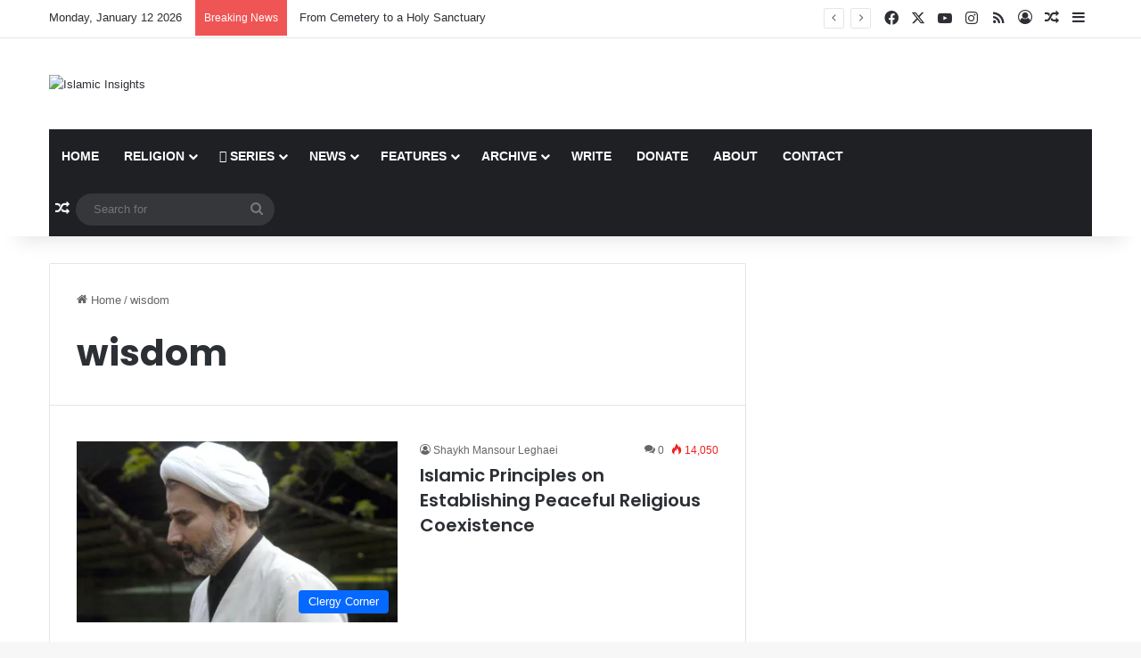

--- FILE ---
content_type: text/html; charset=UTF-8
request_url: https://www.islamicinsights.com/tag/wisdom
body_size: 82674
content:
<!DOCTYPE html>
<html lang="en-US" class="" data-skin="light">
<head>
	<meta charset="UTF-8" />
	<link rel="profile" href="https://gmpg.org/xfn/11" />
	<title>wisdom &#8211; Islamic Insights</title>

<meta http-equiv='x-dns-prefetch-control' content='on'>
<link rel='dns-prefetch' href='//cdnjs.cloudflare.com' />
<link rel='dns-prefetch' href='//ajax.googleapis.com' />
<link rel='dns-prefetch' href='//fonts.googleapis.com' />
<link rel='dns-prefetch' href='//fonts.gstatic.com' />
<link rel='dns-prefetch' href='//s.gravatar.com' />
<link rel='dns-prefetch' href='//www.google-analytics.com' />
<link rel='preload' as='script' href='https://ajax.googleapis.com/ajax/libs/webfont/1/webfont.js'>
<meta name='robots' content='max-image-preview:large' />
	<style>img:is([sizes="auto" i], [sizes^="auto," i]) { contain-intrinsic-size: 3000px 1500px }</style>
	<link rel='dns-prefetch' href='//www.googletagmanager.com' />
<link rel='dns-prefetch' href='//v0.wordpress.com' />
<link rel='preconnect' href='//i0.wp.com' />
<link rel="alternate" type="application/rss+xml" title="Islamic Insights &raquo; Feed" href="https://www.islamicinsights.com/feed" />
<link rel="alternate" type="application/rss+xml" title="Islamic Insights &raquo; Comments Feed" href="https://www.islamicinsights.com/comments/feed" />
<link rel="alternate" type="application/rss+xml" title="Islamic Insights &raquo; wisdom Tag Feed" href="https://www.islamicinsights.com/tag/wisdom/feed" />

		<style type="text/css">
			:root{				
			--tie-preset-gradient-1: linear-gradient(135deg, rgba(6, 147, 227, 1) 0%, rgb(155, 81, 224) 100%);
			--tie-preset-gradient-2: linear-gradient(135deg, rgb(122, 220, 180) 0%, rgb(0, 208, 130) 100%);
			--tie-preset-gradient-3: linear-gradient(135deg, rgba(252, 185, 0, 1) 0%, rgba(255, 105, 0, 1) 100%);
			--tie-preset-gradient-4: linear-gradient(135deg, rgba(255, 105, 0, 1) 0%, rgb(207, 46, 46) 100%);
			--tie-preset-gradient-5: linear-gradient(135deg, rgb(238, 238, 238) 0%, rgb(169, 184, 195) 100%);
			--tie-preset-gradient-6: linear-gradient(135deg, rgb(74, 234, 220) 0%, rgb(151, 120, 209) 20%, rgb(207, 42, 186) 40%, rgb(238, 44, 130) 60%, rgb(251, 105, 98) 80%, rgb(254, 248, 76) 100%);
			--tie-preset-gradient-7: linear-gradient(135deg, rgb(255, 206, 236) 0%, rgb(152, 150, 240) 100%);
			--tie-preset-gradient-8: linear-gradient(135deg, rgb(254, 205, 165) 0%, rgb(254, 45, 45) 50%, rgb(107, 0, 62) 100%);
			--tie-preset-gradient-9: linear-gradient(135deg, rgb(255, 203, 112) 0%, rgb(199, 81, 192) 50%, rgb(65, 88, 208) 100%);
			--tie-preset-gradient-10: linear-gradient(135deg, rgb(255, 245, 203) 0%, rgb(182, 227, 212) 50%, rgb(51, 167, 181) 100%);
			--tie-preset-gradient-11: linear-gradient(135deg, rgb(202, 248, 128) 0%, rgb(113, 206, 126) 100%);
			--tie-preset-gradient-12: linear-gradient(135deg, rgb(2, 3, 129) 0%, rgb(40, 116, 252) 100%);
			--tie-preset-gradient-13: linear-gradient(135deg, #4D34FA, #ad34fa);
			--tie-preset-gradient-14: linear-gradient(135deg, #0057FF, #31B5FF);
			--tie-preset-gradient-15: linear-gradient(135deg, #FF007A, #FF81BD);
			--tie-preset-gradient-16: linear-gradient(135deg, #14111E, #4B4462);
			--tie-preset-gradient-17: linear-gradient(135deg, #F32758, #FFC581);

			
					--main-nav-background: #1f2024;
					--main-nav-secondry-background: rgba(0,0,0,0.2);
					--main-nav-primary-color: #0088ff;
					--main-nav-contrast-primary-color: #FFFFFF;
					--main-nav-text-color: #FFFFFF;
					--main-nav-secondry-text-color: rgba(225,255,255,0.5);
					--main-nav-main-border-color: rgba(255,255,255,0.07);
					--main-nav-secondry-border-color: rgba(255,255,255,0.04);
				
			}
		</style>
	<meta name="viewport" content="width=device-width, initial-scale=1.0" /><script type="text/javascript">
/* <![CDATA[ */
window._wpemojiSettings = {"baseUrl":"https:\/\/s.w.org\/images\/core\/emoji\/15.0.3\/72x72\/","ext":".png","svgUrl":"https:\/\/s.w.org\/images\/core\/emoji\/15.0.3\/svg\/","svgExt":".svg","source":{"concatemoji":"https:\/\/www.islamicinsights.com\/wp-includes\/js\/wp-emoji-release.min.js?ver=6.7.4"}};
/*! This file is auto-generated */
!function(i,n){var o,s,e;function c(e){try{var t={supportTests:e,timestamp:(new Date).valueOf()};sessionStorage.setItem(o,JSON.stringify(t))}catch(e){}}function p(e,t,n){e.clearRect(0,0,e.canvas.width,e.canvas.height),e.fillText(t,0,0);var t=new Uint32Array(e.getImageData(0,0,e.canvas.width,e.canvas.height).data),r=(e.clearRect(0,0,e.canvas.width,e.canvas.height),e.fillText(n,0,0),new Uint32Array(e.getImageData(0,0,e.canvas.width,e.canvas.height).data));return t.every(function(e,t){return e===r[t]})}function u(e,t,n){switch(t){case"flag":return n(e,"\ud83c\udff3\ufe0f\u200d\u26a7\ufe0f","\ud83c\udff3\ufe0f\u200b\u26a7\ufe0f")?!1:!n(e,"\ud83c\uddfa\ud83c\uddf3","\ud83c\uddfa\u200b\ud83c\uddf3")&&!n(e,"\ud83c\udff4\udb40\udc67\udb40\udc62\udb40\udc65\udb40\udc6e\udb40\udc67\udb40\udc7f","\ud83c\udff4\u200b\udb40\udc67\u200b\udb40\udc62\u200b\udb40\udc65\u200b\udb40\udc6e\u200b\udb40\udc67\u200b\udb40\udc7f");case"emoji":return!n(e,"\ud83d\udc26\u200d\u2b1b","\ud83d\udc26\u200b\u2b1b")}return!1}function f(e,t,n){var r="undefined"!=typeof WorkerGlobalScope&&self instanceof WorkerGlobalScope?new OffscreenCanvas(300,150):i.createElement("canvas"),a=r.getContext("2d",{willReadFrequently:!0}),o=(a.textBaseline="top",a.font="600 32px Arial",{});return e.forEach(function(e){o[e]=t(a,e,n)}),o}function t(e){var t=i.createElement("script");t.src=e,t.defer=!0,i.head.appendChild(t)}"undefined"!=typeof Promise&&(o="wpEmojiSettingsSupports",s=["flag","emoji"],n.supports={everything:!0,everythingExceptFlag:!0},e=new Promise(function(e){i.addEventListener("DOMContentLoaded",e,{once:!0})}),new Promise(function(t){var n=function(){try{var e=JSON.parse(sessionStorage.getItem(o));if("object"==typeof e&&"number"==typeof e.timestamp&&(new Date).valueOf()<e.timestamp+604800&&"object"==typeof e.supportTests)return e.supportTests}catch(e){}return null}();if(!n){if("undefined"!=typeof Worker&&"undefined"!=typeof OffscreenCanvas&&"undefined"!=typeof URL&&URL.createObjectURL&&"undefined"!=typeof Blob)try{var e="postMessage("+f.toString()+"("+[JSON.stringify(s),u.toString(),p.toString()].join(",")+"));",r=new Blob([e],{type:"text/javascript"}),a=new Worker(URL.createObjectURL(r),{name:"wpTestEmojiSupports"});return void(a.onmessage=function(e){c(n=e.data),a.terminate(),t(n)})}catch(e){}c(n=f(s,u,p))}t(n)}).then(function(e){for(var t in e)n.supports[t]=e[t],n.supports.everything=n.supports.everything&&n.supports[t],"flag"!==t&&(n.supports.everythingExceptFlag=n.supports.everythingExceptFlag&&n.supports[t]);n.supports.everythingExceptFlag=n.supports.everythingExceptFlag&&!n.supports.flag,n.DOMReady=!1,n.readyCallback=function(){n.DOMReady=!0}}).then(function(){return e}).then(function(){var e;n.supports.everything||(n.readyCallback(),(e=n.source||{}).concatemoji?t(e.concatemoji):e.wpemoji&&e.twemoji&&(t(e.twemoji),t(e.wpemoji)))}))}((window,document),window._wpemojiSettings);
/* ]]> */
</script>
<link rel='stylesheet' id='tie-insta-style-css' href='https://www.islamicinsights.com/wp-content/plugins/instanow/assets/style.css?ver=6.7.4' type='text/css' media='all' />
<link rel='stylesheet' id='tie-insta-ilightbox-skin-css' href='https://www.islamicinsights.com/wp-content/plugins/instanow/assets/ilightbox/dark-skin/skin.css?ver=6.7.4' type='text/css' media='all' />
<style id='wp-emoji-styles-inline-css' type='text/css'>

	img.wp-smiley, img.emoji {
		display: inline !important;
		border: none !important;
		box-shadow: none !important;
		height: 1em !important;
		width: 1em !important;
		margin: 0 0.07em !important;
		vertical-align: -0.1em !important;
		background: none !important;
		padding: 0 !important;
	}
</style>
<style id='co-authors-plus-coauthors-style-inline-css' type='text/css'>
.wp-block-co-authors-plus-coauthors.is-layout-flow [class*=wp-block-co-authors-plus]{display:inline}

</style>
<style id='co-authors-plus-avatar-style-inline-css' type='text/css'>
.wp-block-co-authors-plus-avatar :where(img){height:auto;max-width:100%;vertical-align:bottom}.wp-block-co-authors-plus-coauthors.is-layout-flow .wp-block-co-authors-plus-avatar :where(img){vertical-align:middle}.wp-block-co-authors-plus-avatar:is(.alignleft,.alignright){display:table}.wp-block-co-authors-plus-avatar.aligncenter{display:table;margin-inline:auto}

</style>
<style id='co-authors-plus-image-style-inline-css' type='text/css'>
.wp-block-co-authors-plus-image{margin-bottom:0}.wp-block-co-authors-plus-image :where(img){height:auto;max-width:100%;vertical-align:bottom}.wp-block-co-authors-plus-coauthors.is-layout-flow .wp-block-co-authors-plus-image :where(img){vertical-align:middle}.wp-block-co-authors-plus-image:is(.alignfull,.alignwide) :where(img){width:100%}.wp-block-co-authors-plus-image:is(.alignleft,.alignright){display:table}.wp-block-co-authors-plus-image.aligncenter{display:table;margin-inline:auto}

</style>
<link rel='stylesheet' id='mediaelement-css' href='https://www.islamicinsights.com/wp-includes/js/mediaelement/mediaelementplayer-legacy.min.css?ver=4.2.17' type='text/css' media='all' />
<link rel='stylesheet' id='wp-mediaelement-css' href='https://www.islamicinsights.com/wp-includes/js/mediaelement/wp-mediaelement.min.css?ver=6.7.4' type='text/css' media='all' />
<style id='jetpack-sharing-buttons-style-inline-css' type='text/css'>
.jetpack-sharing-buttons__services-list{display:flex;flex-direction:row;flex-wrap:wrap;gap:0;list-style-type:none;margin:5px;padding:0}.jetpack-sharing-buttons__services-list.has-small-icon-size{font-size:12px}.jetpack-sharing-buttons__services-list.has-normal-icon-size{font-size:16px}.jetpack-sharing-buttons__services-list.has-large-icon-size{font-size:24px}.jetpack-sharing-buttons__services-list.has-huge-icon-size{font-size:36px}@media print{.jetpack-sharing-buttons__services-list{display:none!important}}.editor-styles-wrapper .wp-block-jetpack-sharing-buttons{gap:0;padding-inline-start:0}ul.jetpack-sharing-buttons__services-list.has-background{padding:1.25em 2.375em}
</style>
<style id='global-styles-inline-css' type='text/css'>
:root{--wp--preset--aspect-ratio--square: 1;--wp--preset--aspect-ratio--4-3: 4/3;--wp--preset--aspect-ratio--3-4: 3/4;--wp--preset--aspect-ratio--3-2: 3/2;--wp--preset--aspect-ratio--2-3: 2/3;--wp--preset--aspect-ratio--16-9: 16/9;--wp--preset--aspect-ratio--9-16: 9/16;--wp--preset--color--black: #000000;--wp--preset--color--cyan-bluish-gray: #abb8c3;--wp--preset--color--white: #ffffff;--wp--preset--color--pale-pink: #f78da7;--wp--preset--color--vivid-red: #cf2e2e;--wp--preset--color--luminous-vivid-orange: #ff6900;--wp--preset--color--luminous-vivid-amber: #fcb900;--wp--preset--color--light-green-cyan: #7bdcb5;--wp--preset--color--vivid-green-cyan: #00d084;--wp--preset--color--pale-cyan-blue: #8ed1fc;--wp--preset--color--vivid-cyan-blue: #0693e3;--wp--preset--color--vivid-purple: #9b51e0;--wp--preset--color--global-color: #0088ff;--wp--preset--gradient--vivid-cyan-blue-to-vivid-purple: linear-gradient(135deg,rgba(6,147,227,1) 0%,rgb(155,81,224) 100%);--wp--preset--gradient--light-green-cyan-to-vivid-green-cyan: linear-gradient(135deg,rgb(122,220,180) 0%,rgb(0,208,130) 100%);--wp--preset--gradient--luminous-vivid-amber-to-luminous-vivid-orange: linear-gradient(135deg,rgba(252,185,0,1) 0%,rgba(255,105,0,1) 100%);--wp--preset--gradient--luminous-vivid-orange-to-vivid-red: linear-gradient(135deg,rgba(255,105,0,1) 0%,rgb(207,46,46) 100%);--wp--preset--gradient--very-light-gray-to-cyan-bluish-gray: linear-gradient(135deg,rgb(238,238,238) 0%,rgb(169,184,195) 100%);--wp--preset--gradient--cool-to-warm-spectrum: linear-gradient(135deg,rgb(74,234,220) 0%,rgb(151,120,209) 20%,rgb(207,42,186) 40%,rgb(238,44,130) 60%,rgb(251,105,98) 80%,rgb(254,248,76) 100%);--wp--preset--gradient--blush-light-purple: linear-gradient(135deg,rgb(255,206,236) 0%,rgb(152,150,240) 100%);--wp--preset--gradient--blush-bordeaux: linear-gradient(135deg,rgb(254,205,165) 0%,rgb(254,45,45) 50%,rgb(107,0,62) 100%);--wp--preset--gradient--luminous-dusk: linear-gradient(135deg,rgb(255,203,112) 0%,rgb(199,81,192) 50%,rgb(65,88,208) 100%);--wp--preset--gradient--pale-ocean: linear-gradient(135deg,rgb(255,245,203) 0%,rgb(182,227,212) 50%,rgb(51,167,181) 100%);--wp--preset--gradient--electric-grass: linear-gradient(135deg,rgb(202,248,128) 0%,rgb(113,206,126) 100%);--wp--preset--gradient--midnight: linear-gradient(135deg,rgb(2,3,129) 0%,rgb(40,116,252) 100%);--wp--preset--font-size--small: 13px;--wp--preset--font-size--medium: 20px;--wp--preset--font-size--large: 36px;--wp--preset--font-size--x-large: 42px;--wp--preset--spacing--20: 0.44rem;--wp--preset--spacing--30: 0.67rem;--wp--preset--spacing--40: 1rem;--wp--preset--spacing--50: 1.5rem;--wp--preset--spacing--60: 2.25rem;--wp--preset--spacing--70: 3.38rem;--wp--preset--spacing--80: 5.06rem;--wp--preset--shadow--natural: 6px 6px 9px rgba(0, 0, 0, 0.2);--wp--preset--shadow--deep: 12px 12px 50px rgba(0, 0, 0, 0.4);--wp--preset--shadow--sharp: 6px 6px 0px rgba(0, 0, 0, 0.2);--wp--preset--shadow--outlined: 6px 6px 0px -3px rgba(255, 255, 255, 1), 6px 6px rgba(0, 0, 0, 1);--wp--preset--shadow--crisp: 6px 6px 0px rgba(0, 0, 0, 1);}:where(.is-layout-flex){gap: 0.5em;}:where(.is-layout-grid){gap: 0.5em;}body .is-layout-flex{display: flex;}.is-layout-flex{flex-wrap: wrap;align-items: center;}.is-layout-flex > :is(*, div){margin: 0;}body .is-layout-grid{display: grid;}.is-layout-grid > :is(*, div){margin: 0;}:where(.wp-block-columns.is-layout-flex){gap: 2em;}:where(.wp-block-columns.is-layout-grid){gap: 2em;}:where(.wp-block-post-template.is-layout-flex){gap: 1.25em;}:where(.wp-block-post-template.is-layout-grid){gap: 1.25em;}.has-black-color{color: var(--wp--preset--color--black) !important;}.has-cyan-bluish-gray-color{color: var(--wp--preset--color--cyan-bluish-gray) !important;}.has-white-color{color: var(--wp--preset--color--white) !important;}.has-pale-pink-color{color: var(--wp--preset--color--pale-pink) !important;}.has-vivid-red-color{color: var(--wp--preset--color--vivid-red) !important;}.has-luminous-vivid-orange-color{color: var(--wp--preset--color--luminous-vivid-orange) !important;}.has-luminous-vivid-amber-color{color: var(--wp--preset--color--luminous-vivid-amber) !important;}.has-light-green-cyan-color{color: var(--wp--preset--color--light-green-cyan) !important;}.has-vivid-green-cyan-color{color: var(--wp--preset--color--vivid-green-cyan) !important;}.has-pale-cyan-blue-color{color: var(--wp--preset--color--pale-cyan-blue) !important;}.has-vivid-cyan-blue-color{color: var(--wp--preset--color--vivid-cyan-blue) !important;}.has-vivid-purple-color{color: var(--wp--preset--color--vivid-purple) !important;}.has-black-background-color{background-color: var(--wp--preset--color--black) !important;}.has-cyan-bluish-gray-background-color{background-color: var(--wp--preset--color--cyan-bluish-gray) !important;}.has-white-background-color{background-color: var(--wp--preset--color--white) !important;}.has-pale-pink-background-color{background-color: var(--wp--preset--color--pale-pink) !important;}.has-vivid-red-background-color{background-color: var(--wp--preset--color--vivid-red) !important;}.has-luminous-vivid-orange-background-color{background-color: var(--wp--preset--color--luminous-vivid-orange) !important;}.has-luminous-vivid-amber-background-color{background-color: var(--wp--preset--color--luminous-vivid-amber) !important;}.has-light-green-cyan-background-color{background-color: var(--wp--preset--color--light-green-cyan) !important;}.has-vivid-green-cyan-background-color{background-color: var(--wp--preset--color--vivid-green-cyan) !important;}.has-pale-cyan-blue-background-color{background-color: var(--wp--preset--color--pale-cyan-blue) !important;}.has-vivid-cyan-blue-background-color{background-color: var(--wp--preset--color--vivid-cyan-blue) !important;}.has-vivid-purple-background-color{background-color: var(--wp--preset--color--vivid-purple) !important;}.has-black-border-color{border-color: var(--wp--preset--color--black) !important;}.has-cyan-bluish-gray-border-color{border-color: var(--wp--preset--color--cyan-bluish-gray) !important;}.has-white-border-color{border-color: var(--wp--preset--color--white) !important;}.has-pale-pink-border-color{border-color: var(--wp--preset--color--pale-pink) !important;}.has-vivid-red-border-color{border-color: var(--wp--preset--color--vivid-red) !important;}.has-luminous-vivid-orange-border-color{border-color: var(--wp--preset--color--luminous-vivid-orange) !important;}.has-luminous-vivid-amber-border-color{border-color: var(--wp--preset--color--luminous-vivid-amber) !important;}.has-light-green-cyan-border-color{border-color: var(--wp--preset--color--light-green-cyan) !important;}.has-vivid-green-cyan-border-color{border-color: var(--wp--preset--color--vivid-green-cyan) !important;}.has-pale-cyan-blue-border-color{border-color: var(--wp--preset--color--pale-cyan-blue) !important;}.has-vivid-cyan-blue-border-color{border-color: var(--wp--preset--color--vivid-cyan-blue) !important;}.has-vivid-purple-border-color{border-color: var(--wp--preset--color--vivid-purple) !important;}.has-vivid-cyan-blue-to-vivid-purple-gradient-background{background: var(--wp--preset--gradient--vivid-cyan-blue-to-vivid-purple) !important;}.has-light-green-cyan-to-vivid-green-cyan-gradient-background{background: var(--wp--preset--gradient--light-green-cyan-to-vivid-green-cyan) !important;}.has-luminous-vivid-amber-to-luminous-vivid-orange-gradient-background{background: var(--wp--preset--gradient--luminous-vivid-amber-to-luminous-vivid-orange) !important;}.has-luminous-vivid-orange-to-vivid-red-gradient-background{background: var(--wp--preset--gradient--luminous-vivid-orange-to-vivid-red) !important;}.has-very-light-gray-to-cyan-bluish-gray-gradient-background{background: var(--wp--preset--gradient--very-light-gray-to-cyan-bluish-gray) !important;}.has-cool-to-warm-spectrum-gradient-background{background: var(--wp--preset--gradient--cool-to-warm-spectrum) !important;}.has-blush-light-purple-gradient-background{background: var(--wp--preset--gradient--blush-light-purple) !important;}.has-blush-bordeaux-gradient-background{background: var(--wp--preset--gradient--blush-bordeaux) !important;}.has-luminous-dusk-gradient-background{background: var(--wp--preset--gradient--luminous-dusk) !important;}.has-pale-ocean-gradient-background{background: var(--wp--preset--gradient--pale-ocean) !important;}.has-electric-grass-gradient-background{background: var(--wp--preset--gradient--electric-grass) !important;}.has-midnight-gradient-background{background: var(--wp--preset--gradient--midnight) !important;}.has-small-font-size{font-size: var(--wp--preset--font-size--small) !important;}.has-medium-font-size{font-size: var(--wp--preset--font-size--medium) !important;}.has-large-font-size{font-size: var(--wp--preset--font-size--large) !important;}.has-x-large-font-size{font-size: var(--wp--preset--font-size--x-large) !important;}
:where(.wp-block-post-template.is-layout-flex){gap: 1.25em;}:where(.wp-block-post-template.is-layout-grid){gap: 1.25em;}
:where(.wp-block-columns.is-layout-flex){gap: 2em;}:where(.wp-block-columns.is-layout-grid){gap: 2em;}
:root :where(.wp-block-pullquote){font-size: 1.5em;line-height: 1.6;}
</style>
<link rel='stylesheet' id='contact-form-7-css' href='https://www.islamicinsights.com/wp-content/plugins/contact-form-7/includes/css/styles.css?ver=6.1.4' type='text/css' media='all' />
<link rel='stylesheet' id='taqyeem-buttons-style-css' href='https://www.islamicinsights.com/wp-content/plugins/taqyeem-buttons/assets/style.css?ver=6.7.4' type='text/css' media='all' />
<link rel='stylesheet' id='wpg-main-style-css' href='https://www.islamicinsights.com/wp-content/plugins/wp_glossary/assets/css/style.css?ver=2.9' type='text/css' media='all' />
<link rel='stylesheet' id='wpg-tooltipster-style-css' href='https://www.islamicinsights.com/wp-content/plugins/wp_glossary/assets/css/tooltipster/tooltipster.css?ver=2.9' type='text/css' media='all' />
<link rel='stylesheet' id='wpg-tooltipster-light-style-css' href='https://www.islamicinsights.com/wp-content/plugins/wp_glossary/assets/css/tooltipster/themes/tooltipster-light.css?ver=2.9' type='text/css' media='all' />
<link rel='stylesheet' id='tie-css-base-css' href='https://www.islamicinsights.com/wp-content/themes/jannah/assets/css/base.min.css?ver=7.3.8' type='text/css' media='all' />
<link rel='stylesheet' id='tie-css-styles-css' href='https://www.islamicinsights.com/wp-content/themes/jannah/assets/css/style.min.css?ver=7.3.8' type='text/css' media='all' />
<link rel='stylesheet' id='tie-css-widgets-css' href='https://www.islamicinsights.com/wp-content/themes/jannah/assets/css/widgets.min.css?ver=7.3.8' type='text/css' media='all' />
<link rel='stylesheet' id='tie-css-helpers-css' href='https://www.islamicinsights.com/wp-content/themes/jannah/assets/css/helpers.min.css?ver=7.3.8' type='text/css' media='all' />
<link rel='stylesheet' id='tie-fontawesome5-css' href='https://www.islamicinsights.com/wp-content/themes/jannah/assets/css/fontawesome.css?ver=7.3.8' type='text/css' media='all' />
<link rel='stylesheet' id='tie-css-ilightbox-css' href='https://www.islamicinsights.com/wp-content/themes/jannah/assets/ilightbox/dark-skin/skin.css?ver=7.3.8' type='text/css' media='all' />
<link rel='stylesheet' id='tie-css-shortcodes-css' href='https://www.islamicinsights.com/wp-content/themes/jannah/assets/css/plugins/shortcodes.min.css?ver=7.3.8' type='text/css' media='all' />
<link rel='stylesheet' id='taqyeem-styles-css' href='https://www.islamicinsights.com/wp-content/themes/jannah/assets/css/plugins/taqyeem.min.css?ver=7.3.8' type='text/css' media='all' />
<link rel='stylesheet' id='tie-theme-child-css-css' href='https://www.islamicinsights.com/wp-content/themes/jannah-child/style.css?ver=1.0.2' type='text/css' media='all' />
<style id='tie-theme-child-css-inline-css' type='text/css'>
.wf-active .logo-text,.wf-active h1,.wf-active h2,.wf-active h3,.wf-active h4,.wf-active h5,.wf-active h6,.wf-active .the-subtitle{font-family: 'Poppins';}#main-nav .main-menu > ul > li > a{text-transform: uppercase;}#theme-header:not(.main-nav-boxed) #main-nav,.main-nav-boxed .main-menu-wrapper{border-right: 0 none !important;border-left : 0 none !important;border-top : 0 none !important;}#theme-header:not(.main-nav-boxed) #main-nav,.main-nav-boxed .main-menu-wrapper{border-right: 0 none !important;border-left : 0 none !important;border-bottom : 0 none !important;}.tie-cat-2119,.tie-cat-item-2119 > span{background-color:#e67e22 !important;color:#FFFFFF !important;}.tie-cat-2119:after{border-top-color:#e67e22 !important;}.tie-cat-2119:hover{background-color:#c86004 !important;}.tie-cat-2119:hover:after{border-top-color:#c86004 !important;}.tie-cat-2128,.tie-cat-item-2128 > span{background-color:#2ecc71 !important;color:#FFFFFF !important;}.tie-cat-2128:after{border-top-color:#2ecc71 !important;}.tie-cat-2128:hover{background-color:#10ae53 !important;}.tie-cat-2128:hover:after{border-top-color:#10ae53 !important;}.tie-cat-2130,.tie-cat-item-2130 > span{background-color:#9b59b6 !important;color:#FFFFFF !important;}.tie-cat-2130:after{border-top-color:#9b59b6 !important;}.tie-cat-2130:hover{background-color:#7d3b98 !important;}.tie-cat-2130:hover:after{border-top-color:#7d3b98 !important;}.tie-cat-2132,.tie-cat-item-2132 > span{background-color:#34495e !important;color:#FFFFFF !important;}.tie-cat-2132:after{border-top-color:#34495e !important;}.tie-cat-2132:hover{background-color:#162b40 !important;}.tie-cat-2132:hover:after{border-top-color:#162b40 !important;}.tie-cat-2133,.tie-cat-item-2133 > span{background-color:#795548 !important;color:#FFFFFF !important;}.tie-cat-2133:after{border-top-color:#795548 !important;}.tie-cat-2133:hover{background-color:#5b372a !important;}.tie-cat-2133:hover:after{border-top-color:#5b372a !important;}.tie-cat-2135,.tie-cat-item-2135 > span{background-color:#4CAF50 !important;color:#FFFFFF !important;}.tie-cat-2135:after{border-top-color:#4CAF50 !important;}.tie-cat-2135:hover{background-color:#2e9132 !important;}.tie-cat-2135:hover:after{border-top-color:#2e9132 !important;}.tie-insta-header {margin-bottom: 15px;}.tie-insta-avatar a {width: 70px;height: 70px;display: block;position: relative;float: left;margin-right: 15px;margin-bottom: 15px;}.tie-insta-avatar a:before {content: "";position: absolute;width: calc(100% + 6px);height: calc(100% + 6px);left: -3px;top: -3px;border-radius: 50%;background: #d6249f;background: radial-gradient(circle at 30% 107%,#fdf497 0%,#fdf497 5%,#fd5949 45%,#d6249f 60%,#285AEB 90%);}.tie-insta-avatar a:after {position: absolute;content: "";width: calc(100% + 3px);height: calc(100% + 3px);left: -2px;top: -2px;border-radius: 50%;background: #fff;}.dark-skin .tie-insta-avatar a:after {background: #27292d;}.tie-insta-avatar img {border-radius: 50%;position: relative;z-index: 2;transition: all 0.25s;}.tie-insta-avatar img:hover {box-shadow: 0px 0px 15px 0 #6b54c6;}.tie-insta-info {font-size: 1.3em;font-weight: bold;margin-bottom: 5px;}.tie-tiktok-header{overflow: hidden;margin-bottom: 10px;}.tie-tiktok-avatar a {width: 70px;height: 70px;display: block;position: relative;float: left;margin-right: 15px;}.tie-tiktok-avatar img {border-radius: 50%;}.tie-tiktok-username {display: block;font-size: 1.4em;}.tie-tiktok-desc {margin-top: 8px;}
</style>
<script type="text/javascript" id="jquery-core-js-extra">
/* <![CDATA[ */
var tie_insta = {"ajaxurl":"https:\/\/www.islamicinsights.com\/wp-admin\/admin-ajax.php"};
/* ]]> */
</script>
<script type="text/javascript" src="https://www.islamicinsights.com/wp-includes/js/jquery/jquery.min.js?ver=3.7.1" id="jquery-core-js"></script>
<script type="text/javascript" src="https://www.islamicinsights.com/wp-includes/js/jquery/jquery-migrate.min.js?ver=3.4.1" id="jquery-migrate-js"></script>
<script type="text/javascript" src="https://www.islamicinsights.com/wp-content/plugins/wp_glossary/assets/js/mixitup.min.js?ver=2.9" id="wpg-mixitup-script-js"></script>
<script type="text/javascript" src="https://www.islamicinsights.com/wp-content/plugins/wp_glossary/assets/js/jquery.tooltipster.min.js?ver=2.9" id="wpg-tooltipster-script-js"></script>
<script type="text/javascript" id="wpg-main-script-js-extra">
/* <![CDATA[ */
var wpg = {"animation":"1","is_tooltip":"1","tooltip_theme":"light","tooltip_animation":"fade","tooltip_position":"top","tooltip_is_arrow":"1","tooltip_min_width":"250","tooltip_max_width":"500","tooltip_speed":"350","tooltip_delay":"200","tooltip_is_touch_devices":"1"};
/* ]]> */
</script>
<script type="text/javascript" src="https://www.islamicinsights.com/wp-content/plugins/wp_glossary/assets/js/scripts.js?ver=2.9" id="wpg-main-script-js"></script>

<!-- Google tag (gtag.js) snippet added by Site Kit -->

<!-- Google Analytics snippet added by Site Kit -->
<script type="text/javascript" src="https://www.googletagmanager.com/gtag/js?id=GT-PBSJPK8B" id="google_gtagjs-js" async></script>
<script type="text/javascript" id="google_gtagjs-js-after">
/* <![CDATA[ */
window.dataLayer = window.dataLayer || [];function gtag(){dataLayer.push(arguments);}
gtag("set","linker",{"domains":["www.islamicinsights.com"]});
gtag("js", new Date());
gtag("set", "developer_id.dZTNiMT", true);
gtag("config", "GT-PBSJPK8B");
/* ]]> */
</script>

<!-- End Google tag (gtag.js) snippet added by Site Kit -->
<script type="text/javascript" src="https://www.islamicinsights.com/wp-content/plugins/google-analyticator/external-tracking.min.js?ver=6.5.7" id="ga-external-tracking-js"></script>
<link rel="https://api.w.org/" href="https://www.islamicinsights.com/wp-json/" /><link rel="alternate" title="JSON" type="application/json" href="https://www.islamicinsights.com/wp-json/wp/v2/tags/350" /><link rel="EditURI" type="application/rsd+xml" title="RSD" href="https://www.islamicinsights.com/xmlrpc.php?rsd" />
<meta name="generator" content="WordPress 6.7.4" />
<meta name="generator" content="Site Kit by Google 1.140.0" /><script type='text/javascript'>
/* <![CDATA[ */
var taqyeem = {"ajaxurl":"https://www.islamicinsights.com/wp-admin/admin-ajax.php" , "your_rating":"Your Rating:"};
/* ]]> */
</script>

<script type="text/javascript">
(function(url){
	if(/(?:Chrome\/26\.0\.1410\.63 Safari\/537\.31|WordfenceTestMonBot)/.test(navigator.userAgent)){ return; }
	var addEvent = function(evt, handler) {
		if (window.addEventListener) {
			document.addEventListener(evt, handler, false);
		} else if (window.attachEvent) {
			document.attachEvent('on' + evt, handler);
		}
	};
	var removeEvent = function(evt, handler) {
		if (window.removeEventListener) {
			document.removeEventListener(evt, handler, false);
		} else if (window.detachEvent) {
			document.detachEvent('on' + evt, handler);
		}
	};
	var evts = 'contextmenu dblclick drag dragend dragenter dragleave dragover dragstart drop keydown keypress keyup mousedown mousemove mouseout mouseover mouseup mousewheel scroll'.split(' ');
	var logHuman = function() {
		if (window.wfLogHumanRan) { return; }
		window.wfLogHumanRan = true;
		var wfscr = document.createElement('script');
		wfscr.type = 'text/javascript';
		wfscr.async = true;
		wfscr.src = url + '&r=' + Math.random();
		(document.getElementsByTagName('head')[0]||document.getElementsByTagName('body')[0]).appendChild(wfscr);
		for (var i = 0; i < evts.length; i++) {
			removeEvent(evts[i], logHuman);
		}
	};
	for (var i = 0; i < evts.length; i++) {
		addEvent(evts[i], logHuman);
	}
})('//www.islamicinsights.com/?wordfence_lh=1&hid=0B71DDA298BE63753CC11C57338D97EE');
</script><style type="text/css">
				.wpg-list-block h3 {
					background-color:#f4f4f4;
					color:#777777;
					;
				}
			</style><meta http-equiv="X-UA-Compatible" content="IE=edge">

<!-- Jetpack Open Graph Tags -->
<meta property="og:type" content="website" />
<meta property="og:title" content="wisdom &#8211; Islamic Insights" />
<meta property="og:url" content="https://www.islamicinsights.com/tag/wisdom" />
<meta property="og:site_name" content="Islamic Insights" />
<meta property="og:image" content="https://i0.wp.com/www.islamicinsights.com/wp-content/uploads/cropped-Islamic-Insight-profile-icon-dark.jpg?fit=512%2C512&#038;ssl=1" />
<meta property="og:image:width" content="512" />
<meta property="og:image:height" content="512" />
<meta property="og:image:alt" content="" />
<meta property="og:locale" content="en_US" />
<meta name="twitter:site" content="@IslamicInsights" />

<!-- End Jetpack Open Graph Tags -->
<link rel="icon" href="https://i0.wp.com/www.islamicinsights.com/wp-content/uploads/cropped-Islamic-Insight-profile-icon-dark.jpg?fit=32%2C32&#038;ssl=1" sizes="32x32" />
<link rel="icon" href="https://i0.wp.com/www.islamicinsights.com/wp-content/uploads/cropped-Islamic-Insight-profile-icon-dark.jpg?fit=192%2C192&#038;ssl=1" sizes="192x192" />
<link rel="apple-touch-icon" href="https://i0.wp.com/www.islamicinsights.com/wp-content/uploads/cropped-Islamic-Insight-profile-icon-dark.jpg?fit=180%2C180&#038;ssl=1" />
<meta name="msapplication-TileImage" content="https://i0.wp.com/www.islamicinsights.com/wp-content/uploads/cropped-Islamic-Insight-profile-icon-dark.jpg?fit=270%2C270&#038;ssl=1" />
<!-- Google Analytics Tracking by Google Analyticator 6.5.7 -->
<script type="text/javascript">
    var analyticsFileTypes = [];
    var analyticsSnippet = 'disabled';
    var analyticsEventTracking = 'enabled';
</script>
<script type="text/javascript">
	(function(i,s,o,g,r,a,m){i['GoogleAnalyticsObject']=r;i[r]=i[r]||function(){
	(i[r].q=i[r].q||[]).push(arguments)},i[r].l=1*new Date();a=s.createElement(o),
	m=s.getElementsByTagName(o)[0];a.async=1;a.src=g;m.parentNode.insertBefore(a,m)
	})(window,document,'script','//www.google-analytics.com/analytics.js','ga');
	ga('create', 'UA-12292073-2', 'auto');

	ga('set', 'anonymizeIp', true);
 
	ga('send', 'pageview');
</script>
</head>

<body id="tie-body" class="archive tag tag-wisdom tag-350 tie-no-js wrapper-has-shadow block-head-1 magazine1 is-desktop is-header-layout-3 sidebar-right has-sidebar hide_share_post_top hide_share_post_bottom">



<div class="background-overlay">

	<div id="tie-container" class="site tie-container">

		
		<div id="tie-wrapper">

			
<header id="theme-header" class="theme-header header-layout-3 main-nav-dark main-nav-default-dark main-nav-below main-nav-boxed no-stream-item top-nav-active top-nav-light top-nav-default-light top-nav-above has-shadow has-normal-width-logo mobile-header-default">
	
<nav id="top-nav"  class="has-date-breaking-components top-nav header-nav has-breaking-news" aria-label="Secondary Navigation">
	<div class="container">
		<div class="topbar-wrapper">

			
					<div class="topbar-today-date">
						Monday, January 12 2026					</div>
					
			<div class="tie-alignleft">
				
<div class="breaking controls-is-active">

	<span class="breaking-title">
		<span class="tie-icon-bolt breaking-icon" aria-hidden="true"></span>
		<span class="breaking-title-text">Breaking News</span>
	</span>

	<ul id="breaking-news-in-header" class="breaking-news" data-type="reveal" data-arrows="true">

		
							<li class="news-item">
								<a href="https://www.islamicinsights.com/features/poetry/from-cemetery-to-a-holy-sanctuary.html"> From Cemetery to a Holy Sanctuary</a>
							</li>

							
							<li class="news-item">
								<a href="https://www.islamicinsights.com/religion/history/lady-khadija-the-esteemed-wife-of-the-prophet.html">Lady Khadija, the Esteemed Wife of the Prophet</a>
							</li>

							
							<li class="news-item">
								<a href="https://www.islamicinsights.com/religion/the-believer-of-quraysh-abu-talib.html">The Believer of Quraysh: Abu Talib</a>
							</li>

							
							<li class="news-item">
								<a href="https://www.islamicinsights.com/religion/the-obesity-within-us.html">The Obesity Within Us</a>
							</li>

							
							<li class="news-item">
								<a href="https://www.islamicinsights.com/religion/discourse-with-the-pilgrim-of-imam-hussain.html">Discourse with the Pilgrim of Imam Hussain</a>
							</li>

							
							<li class="news-item">
								<a href="https://www.islamicinsights.com/news/world/action-needed-prominent-islamic-scholar-set-to-die.html">Urgent Action Needed: Prominent Islamic Scholar Set to Die</a>
							</li>

							
							<li class="news-item">
								<a href="https://www.islamicinsights.com/news/community/mehdi-hasan-brunei-and-his-problem-with-islamic-law.html">Mehdi Hasan, Brunei and His Problem with Islamic Law</a>
							</li>

							
							<li class="news-item">
								<a href="https://www.islamicinsights.com/religion/dangers-of-desensitization-to-sin.html">Dangers of Desensitization to Sin</a>
							</li>

							
							<li class="news-item">
								<a href="https://www.islamicinsights.com/series/lady-fatima-and-her-role-as-a-mother.html">Lady Fatima and Her Role as a Mother</a>
							</li>

							
							<li class="news-item">
								<a href="https://www.islamicinsights.com/series/raising-our-kids-in-a-nurturing-environment.html">Raising Our Kids in a Nurturing Environment</a>
							</li>

							
	</ul>
</div><!-- #breaking /-->
			</div><!-- .tie-alignleft /-->

			<div class="tie-alignright">
				<ul class="components"> <li class="social-icons-item"><a class="social-link facebook-social-icon" rel="external noopener nofollow" target="_blank" href="https://www.facebook.com/IslamicInsights"><span class="tie-social-icon tie-icon-facebook"></span><span class="screen-reader-text">Facebook</span></a></li><li class="social-icons-item"><a class="social-link twitter-social-icon" rel="external noopener nofollow" target="_blank" href="https://www.twitter.com/IslamicInsights/"><span class="tie-social-icon tie-icon-twitter"></span><span class="screen-reader-text">X</span></a></li><li class="social-icons-item"><a class="social-link youtube-social-icon" rel="external noopener nofollow" target="_blank" href="http://www.youtube.com/AwaitedOneFoundation"><span class="tie-social-icon tie-icon-youtube"></span><span class="screen-reader-text">YouTube</span></a></li><li class="social-icons-item"><a class="social-link instagram-social-icon" rel="external noopener nofollow" target="_blank" href="http://www.instagram.com/_islamicinsights"><span class="tie-social-icon tie-icon-instagram"></span><span class="screen-reader-text">Instagram</span></a></li><li class="social-icons-item"><a class="social-link rss-social-icon" rel="external noopener nofollow" target="_blank" href="https://www.islamicinsights.com/feed"><span class="tie-social-icon tie-icon-feed"></span><span class="screen-reader-text">RSS</span></a></li> 
	
		<li class=" popup-login-icon menu-item custom-menu-link">
			<a href="#" class="lgoin-btn tie-popup-trigger">
				<span class="tie-icon-author" aria-hidden="true"></span>
				<span class="screen-reader-text">Log In</span>			</a>
		</li>

				<li class="random-post-icon menu-item custom-menu-link">
		<a href="/tag/wisdom?random-post=1" class="random-post" title="Random Article" rel="nofollow">
			<span class="tie-icon-random" aria-hidden="true"></span>
			<span class="screen-reader-text">Random Article</span>
		</a>
	</li>
		<li class="side-aside-nav-icon menu-item custom-menu-link">
		<a href="#">
			<span class="tie-icon-navicon" aria-hidden="true"></span>
			<span class="screen-reader-text">Sidebar</span>
		</a>
	</li>
	</ul><!-- Components -->			</div><!-- .tie-alignright /-->

		</div><!-- .topbar-wrapper /-->
	</div><!-- .container /-->
</nav><!-- #top-nav /-->

<div class="container header-container">
	<div class="tie-row logo-row">

		
		<div class="logo-wrapper">
			<div class="tie-col-md-4 logo-container clearfix">
				
		<div id="logo" class="image-logo" >

			
			<a title="Islamic Insights" href="https://www.islamicinsights.com/">
				
				<picture class="tie-logo-default tie-logo-picture">
					
					<source class="tie-logo-source-default tie-logo-source" srcset="http://www.islamicinsights.com/wp-content/uploads/ii_logo-2.png">
					<img class="tie-logo-img-default tie-logo-img" src="http://www.islamicinsights.com/wp-content/uploads/ii_logo-2.png" alt="Islamic Insights" width="300" height="49" style="max-height:49px !important; width: auto;" />
				</picture>
						</a>

			
		</div><!-- #logo /-->

					</div><!-- .tie-col /-->
		</div><!-- .logo-wrapper /-->

		
	</div><!-- .tie-row /-->
</div><!-- .container /-->

<div class="main-nav-wrapper">
	<nav id="main-nav" data-skin="search-in-main-nav" class="main-nav header-nav live-search-parent menu-style-default menu-style-solid-bg"  aria-label="Primary Navigation">
		<div class="container">

			<div class="main-menu-wrapper">

				
				<div id="menu-components-wrap">

					
					<div class="main-menu main-menu-wrap">
						<div id="main-nav-menu" class="main-menu header-menu"><ul id="menu-main-menu" class="menu"><li id="menu-item-6928" class="menu-item menu-item-type-custom menu-item-object-custom menu-item-home menu-item-6928"><a href="http://www.islamicinsights.com">Home</a></li>
<li id="menu-item-7132" class="menu-item menu-item-type-taxonomy menu-item-object-category menu-item-7132 menu-item-has-icon mega-menu mega-cat mega-menu-posts " data-id="17" ><a href="https://www.islamicinsights.com/category/religion"> <span aria-hidden="true" class="tie-menu-icon fa-lightbulb-o"></span> Religion</a>
<div class="mega-menu-block menu-sub-content"  >

<div class="mega-menu-content">
<div class="mega-cat-wrapper">
<ul class="mega-cat-sub-categories cats-vertical">
<li class="mega-all-link"><a href="https://www.islamicinsights.com/category/religion" class="is-active is-loaded mega-sub-cat" data-id="17">All</a></li>
<li class="mega-sub-cat-22"><a href="https://www.islamicinsights.com/category/religion/clergy-corner" class="mega-sub-cat"  data-id="22">Clergy Corner</a></li>
<li class="mega-sub-cat-19"><a href="https://www.islamicinsights.com/category/religion/history" class="mega-sub-cat"  data-id="19">History</a></li>
</ul>

						<div class="mega-cat-content mega-cat-sub-exists vertical-posts">

								<div class="mega-ajax-content mega-cat-posts-container clearfix">

						</div><!-- .mega-ajax-content -->

						</div><!-- .mega-cat-content -->

					</div><!-- .mega-cat-Wrapper -->

</div><!-- .mega-menu-content -->

</div><!-- .mega-menu-block --> 
</li>
<li id="menu-item-7662" class="menu-item menu-item-type-taxonomy menu-item-object-category menu-item-7662 menu-item-has-icon mega-menu mega-cat mega-menu-posts " data-id="1747" ><a href="https://www.islamicinsights.com/category/series"> <span aria-hidden="true" class="tie-menu-icon fa-columns"></span> Series</a>
<div class="mega-menu-block menu-sub-content"  >

<div class="mega-menu-content">
<div class="mega-cat-wrapper">
<ul class="mega-cat-sub-categories cats-vertical">
<li class="mega-all-link"><a href="https://www.islamicinsights.com/category/series" class="is-active is-loaded mega-sub-cat" data-id="1747">All</a></li>
<li class="mega-sub-cat-2377"><a href="https://www.islamicinsights.com/category/series/an-ethical-life" class="mega-sub-cat"  data-id="2377">An Ethical Life</a></li>
<li class="mega-sub-cat-2043"><a href="https://www.islamicinsights.com/category/series/muharram" class="mega-sub-cat"  data-id="2043">Muharram</a></li>
<li class="mega-sub-cat-1748"><a href="https://www.islamicinsights.com/category/series/raising-faith-series" class="mega-sub-cat"  data-id="1748">Raising Faith</a></li>
<li class="mega-sub-cat-1749"><a href="https://www.islamicinsights.com/category/series/refinement-of-the-soul" class="mega-sub-cat"  data-id="1749">Refinement of the Soul</a></li>
<li class="mega-sub-cat-2397"><a href="https://www.islamicinsights.com/category/series/youth-lifes-manifest-spring" class="mega-sub-cat"  data-id="2397">Youth: Life's Manifest Spring</a></li>
</ul>

						<div class="mega-cat-content mega-cat-sub-exists vertical-posts">

								<div class="mega-ajax-content mega-cat-posts-container clearfix">

						</div><!-- .mega-ajax-content -->

						</div><!-- .mega-cat-content -->

					</div><!-- .mega-cat-Wrapper -->

</div><!-- .mega-menu-content -->

</div><!-- .mega-menu-block --> 
</li>
<li id="menu-item-9668" class="menu-item menu-item-type-taxonomy menu-item-object-category menu-item-9668 menu-item-has-icon mega-menu mega-cat mega-menu-posts " data-id="146" ><a href="https://www.islamicinsights.com/category/news"> <span aria-hidden="true" class="tie-menu-icon fa-newspaper-o"></span> News</a>
<div class="mega-menu-block menu-sub-content"  >

<div class="mega-menu-content">
<div class="mega-cat-wrapper">
<ul class="mega-cat-sub-categories cats-vertical">
<li class="mega-all-link"><a href="https://www.islamicinsights.com/category/news" class="is-active is-loaded mega-sub-cat" data-id="146">All</a></li>
<li class="mega-sub-cat-3"><a href="https://www.islamicinsights.com/category/news/community" class="mega-sub-cat"  data-id="3">Community</a></li>
<li class="mega-sub-cat-11"><a href="https://www.islamicinsights.com/category/news/opinion" class="mega-sub-cat"  data-id="11">Opinion</a></li>
<li class="mega-sub-cat-10"><a href="https://www.islamicinsights.com/category/news/world" class="mega-sub-cat"  data-id="10">World</a></li>
</ul>

						<div class="mega-cat-content mega-cat-sub-exists vertical-posts">

								<div class="mega-ajax-content mega-cat-posts-container clearfix">

						</div><!-- .mega-ajax-content -->

						</div><!-- .mega-cat-content -->

					</div><!-- .mega-cat-Wrapper -->

</div><!-- .mega-menu-content -->

</div><!-- .mega-menu-block --> 
</li>
<li id="menu-item-5886" class="menu-item menu-item-type-taxonomy menu-item-object-category menu-item-5886 menu-item-has-icon mega-menu mega-cat mega-menu-posts " data-id="147" ><a href="https://www.islamicinsights.com/category/features"> <span aria-hidden="true" class="tie-menu-icon fa-pencil"></span> Features</a>
<div class="mega-menu-block menu-sub-content"  >

<div class="mega-menu-content">
<div class="mega-cat-wrapper">
<ul class="mega-cat-sub-categories cats-vertical">
<li class="mega-all-link"><a href="https://www.islamicinsights.com/category/features" class="is-active is-loaded mega-sub-cat" data-id="147">All</a></li>
<li class="mega-sub-cat-23"><a href="https://www.islamicinsights.com/category/features/poetry" class="mega-sub-cat"  data-id="23">Poetry</a></li>
</ul>

						<div class="mega-cat-content mega-cat-sub-exists vertical-posts">

								<div class="mega-ajax-content mega-cat-posts-container clearfix">

						</div><!-- .mega-ajax-content -->

						</div><!-- .mega-cat-content -->

					</div><!-- .mega-cat-Wrapper -->

</div><!-- .mega-menu-content -->

</div><!-- .mega-menu-block --> 
</li>
<li id="menu-item-6884" class="menu-item menu-item-type-custom menu-item-object-custom menu-item-has-children menu-item-6884"><a href="#">Archive</a>
<ul class="sub-menu menu-sub-content">
	<li id="menu-item-7022" class="menu-item menu-item-type-post_type menu-item-object-page menu-item-7022"><a href="https://www.islamicinsights.com/authors">Authors</a></li>
	<li id="menu-item-7026" class="menu-item menu-item-type-post_type menu-item-object-page menu-item-7026"><a href="https://www.islamicinsights.com/sitemap-page">Sitemap</a></li>
	<li id="menu-item-7027" class="menu-item menu-item-type-post_type menu-item-object-page menu-item-7027"><a href="https://www.islamicinsights.com/tags">Tags</a></li>
</ul>
</li>
<li id="menu-item-9669" class="menu-item menu-item-type-post_type menu-item-object-page menu-item-9669"><a href="https://www.islamicinsights.com/write-for-us">Write</a></li>
<li id="menu-item-9670" class="menu-item menu-item-type-post_type menu-item-object-page menu-item-9670"><a href="https://www.islamicinsights.com/donate">Donate</a></li>
<li id="menu-item-9671" class="menu-item menu-item-type-post_type menu-item-object-page menu-item-9671"><a href="https://www.islamicinsights.com/about-us">About</a></li>
<li id="menu-item-9672" class="menu-item menu-item-type-post_type menu-item-object-page menu-item-9672"><a href="https://www.islamicinsights.com/contact-us">Contact</a></li>
</ul></div>					</div><!-- .main-menu /-->

					<ul class="components">	<li class="random-post-icon menu-item custom-menu-link">
		<a href="/tag/wisdom?random-post=1" class="random-post" title="Random Article" rel="nofollow">
			<span class="tie-icon-random" aria-hidden="true"></span>
			<span class="screen-reader-text">Random Article</span>
		</a>
	</li>
				<li class="search-bar menu-item custom-menu-link" aria-label="Search">
				<form method="get" id="search" action="https://www.islamicinsights.com/">
					<input id="search-input" class="is-ajax-search"  inputmode="search" type="text" name="s" title="Search for" placeholder="Search for" />
					<button id="search-submit" type="submit">
						<span class="tie-icon-search tie-search-icon" aria-hidden="true"></span>
						<span class="screen-reader-text">Search for</span>
					</button>
				</form>
			</li>
			</ul><!-- Components -->
				</div><!-- #menu-components-wrap /-->
			</div><!-- .main-menu-wrapper /-->
		</div><!-- .container /-->

			</nav><!-- #main-nav /-->
</div><!-- .main-nav-wrapper /-->

</header>

<div id="content" class="site-content container"><div id="main-content-row" class="tie-row main-content-row">
	<div class="main-content tie-col-md-8 tie-col-xs-12" role="main">

		

			<header id="tag-title-section" class="entry-header-outer container-wrapper archive-title-wrapper">
				<nav id="breadcrumb"><a href="https://www.islamicinsights.com/"><span class="tie-icon-home" aria-hidden="true"></span> Home</a><em class="delimiter">/</em><span class="current">wisdom</span></nav><script type="application/ld+json">{"@context":"http:\/\/schema.org","@type":"BreadcrumbList","@id":"#Breadcrumb","itemListElement":[{"@type":"ListItem","position":1,"item":{"name":"Home","@id":"https:\/\/www.islamicinsights.com\/"}}]}</script><h1 class="page-title">wisdom</h1>			</header><!-- .entry-header-outer /-->

			
		<div class="mag-box wide-post-box">
			<div class="container-wrapper">
				<div class="mag-box-container clearfix">
					<ul id="posts-container" data-layout="default" data-settings="{'uncropped_image':'jannah-image-post','category_meta':true,'post_meta':true,'excerpt':false,'excerpt_length':'20','read_more':false,'read_more_text':false,'media_overlay':true,'title_length':0,'is_full':false,'is_category':false}" class="posts-items">
<li class="post-item  post-1760 post type-post status-publish format-standard has-post-thumbnail category-clergy-corner tag-coexistence tag-compulsion tag-freedom tag-islam tag-justice tag-religion tag-respect tag-shia tag-wisdom tie-standard">

	
			<a aria-label="Islamic Principles on Establishing Peaceful Religious Coexistence" href="https://www.islamicinsights.com/religion/clergy-corner/islamic-principles-on-establishing-peaceful-religious-coexistence.html" class="post-thumb"><span class="post-cat-wrap"><span class="post-cat tie-cat-22">Clergy Corner</span></span>
			<div class="post-thumb-overlay-wrap">
				<div class="post-thumb-overlay">
					<span class="tie-icon tie-media-icon"></span>
				</div>
			</div>
		<img width="390" height="220" src="https://i0.wp.com/www.islamicinsights.com/wp-content/uploads/mansour_leghaei.jpg?resize=390%2C220&amp;ssl=1" class="attachment-jannah-image-large size-jannah-image-large wp-post-image" alt="" decoding="async" fetchpriority="high" /></a>
	<div class="post-details">

		<div class="post-meta clearfix"><span class="author-meta single-author no-avatars"><span class="meta-item meta-author-wrapper meta-author-4417"><span class="meta-author"><a href="https://www.islamicinsights.com/author/leghaei-mansour" class="author-name tie-icon" title="Shaykh Mansour Leghaei">Shaykh Mansour Leghaei</a></span></span></span><div class="tie-alignright"><span class="meta-comment tie-icon meta-item fa-before"><span class="dsq-postid" data-dsqidentifier="1760 ">0</span></span><span class="meta-views meta-item very-hot"><span class="tie-icon-fire" aria-hidden="true"></span> 14,050 </span></div></div><!-- .post-meta -->
		<h2 class="post-title"><a href="https://www.islamicinsights.com/religion/clergy-corner/islamic-principles-on-establishing-peaceful-religious-coexistence.html">Islamic Principles on Establishing Peaceful Religious Coexistence</a></h2>

			</div>
</li>

<li class="post-item  post-773 post type-post status-publish format-standard has-post-thumbnail category-religion tag-benefits tag-desires tag-intellect tag-reflection tag-silence tag-soul tag-speaking tag-tranquility tag-wisdom tie-standard">

	
			<a aria-label="Silence: the Mark of a Believer" href="https://www.islamicinsights.com/religion/silence-the-mark-of-a-believer.html" class="post-thumb"><span class="post-cat-wrap"><span class="post-cat tie-cat-17">Religion</span></span>
			<div class="post-thumb-overlay-wrap">
				<div class="post-thumb-overlay">
					<span class="tie-icon tie-media-icon"></span>
				</div>
			</div>
		<img width="390" height="220" src="https://i0.wp.com/www.islamicinsights.com/wp-content/uploads/imam_khomeini.jpg?resize=390%2C220&amp;ssl=1" class="attachment-jannah-image-large size-jannah-image-large wp-post-image" alt="" decoding="async" /></a>
	<div class="post-details">

		<div class="post-meta clearfix"><span class="author-meta single-author no-avatars"><span class="meta-item meta-author-wrapper meta-author-873"><span class="meta-author"><a href="https://www.islamicinsights.com/author/nadir" class="author-name tie-icon" title="Nadir Amirali">Nadir Amirali</a></span></span></span><div class="tie-alignright"><span class="meta-comment tie-icon meta-item fa-before"><span class="dsq-postid" data-dsqidentifier="773 ">6</span></span><span class="meta-views meta-item very-hot"><span class="tie-icon-fire" aria-hidden="true"></span> 19,457 </span></div></div><!-- .post-meta -->
		<h2 class="post-title"><a href="https://www.islamicinsights.com/religion/silence-the-mark-of-a-believer.html">Silence: the Mark of a Believer</a></h2>

			</div>
</li>

					</ul><!-- #posts-container /-->
					<div class="clearfix"></div>
				</div><!-- .mag-box-container /-->
			</div><!-- .container-wrapper /-->
		</div><!-- .mag-box /-->
	
	</div><!-- .main-content /-->

</div><!-- .main-content-row /--></div><!-- #content /-->
<footer id="footer" class="site-footer dark-skin dark-widgetized-area">

	
			<div id="footer-widgets-container">
				<div class="container">
					
		<div class="footer-widget-area footer-boxed-widget-area">
			<div class="tie-row">

									<div class="tie-col-md-3 normal-side">
						<div id="posts-list-widget-6" class="container-wrapper widget posts-list"><div class="widget-title the-global-title"><div class="the-subtitle">Whats Trending<span class="widget-title-icon tie-icon"></span></div></div><div class="widget-posts-list-wrapper"><div class="widget-posts-list-container" ><ul class="posts-list-items widget-posts-wrapper">
<li class="widget-single-post-item widget-post-list tie-standard">

			<div class="post-widget-thumbnail">

			
			<a aria-label=" From Cemetery to a Holy Sanctuary" href="https://www.islamicinsights.com/features/poetry/from-cemetery-to-a-holy-sanctuary.html" class="post-thumb">
			<div class="post-thumb-overlay-wrap">
				<div class="post-thumb-overlay">
					<span class="tie-icon tie-media-icon"></span>
				</div>
			</div>
		<img width="220" height="150" src="https://i0.wp.com/www.islamicinsights.com/wp-content/uploads/Jannatul-Baqi_before_Demolition.jpg?resize=220%2C150&amp;ssl=1" class="attachment-jannah-image-small size-jannah-image-small tie-small-image wp-post-image" alt="" decoding="async" loading="lazy" /></a>		</div><!-- post-alignleft /-->
	
	<div class="post-widget-body ">
		<a class="post-title the-subtitle" href="https://www.islamicinsights.com/features/poetry/from-cemetery-to-a-holy-sanctuary.html"> From Cemetery to a Holy Sanctuary</a>

		<div class="post-meta">
					</div>
	</div>
</li>

<li class="widget-single-post-item widget-post-list tie-standard">

			<div class="post-widget-thumbnail">

			
			<a aria-label="Lady Khadija, the Esteemed Wife of the Prophet" href="https://www.islamicinsights.com/religion/history/lady-khadija-the-esteemed-wife-of-the-prophet.html" class="post-thumb">
			<div class="post-thumb-overlay-wrap">
				<div class="post-thumb-overlay">
					<span class="tie-icon tie-media-icon"></span>
				</div>
			</div>
		<img width="220" height="150" src="https://i0.wp.com/www.islamicinsights.com/wp-content/uploads/ladyKhadija.jpg?resize=220%2C150&amp;ssl=1" class="attachment-jannah-image-small size-jannah-image-small tie-small-image wp-post-image" alt="" decoding="async" loading="lazy" srcset="https://i0.wp.com/www.islamicinsights.com/wp-content/uploads/ladyKhadija.jpg?resize=220%2C150&amp;ssl=1 220w, https://i0.wp.com/www.islamicinsights.com/wp-content/uploads/ladyKhadija.jpg?zoom=2&amp;resize=220%2C150&amp;ssl=1 440w, https://i0.wp.com/www.islamicinsights.com/wp-content/uploads/ladyKhadija.jpg?zoom=3&amp;resize=220%2C150&amp;ssl=1 660w" sizes="auto, (max-width: 220px) 100vw, 220px" /></a>		</div><!-- post-alignleft /-->
	
	<div class="post-widget-body ">
		<a class="post-title the-subtitle" href="https://www.islamicinsights.com/religion/history/lady-khadija-the-esteemed-wife-of-the-prophet.html">Lady Khadija, the Esteemed Wife of the Prophet</a>

		<div class="post-meta">
					</div>
	</div>
</li>

<li class="widget-single-post-item widget-post-list is-trending tie-standard">

			<div class="post-widget-thumbnail">

			
			<a aria-label="The Believer of Quraysh: Abu Talib" href="https://www.islamicinsights.com/religion/the-believer-of-quraysh-abu-talib.html" class="post-thumb">
			<div class="post-thumb-overlay-wrap">
				<div class="post-thumb-overlay">
					<span class="tie-icon tie-media-icon"></span>
				</div>
			</div>
		<img width="220" height="150" src="https://i0.wp.com/www.islamicinsights.com/wp-content/uploads/abutalib.png?resize=220%2C150&amp;ssl=1" class="attachment-jannah-image-small size-jannah-image-small tie-small-image wp-post-image" alt="" decoding="async" loading="lazy" srcset="https://i0.wp.com/www.islamicinsights.com/wp-content/uploads/abutalib.png?resize=220%2C150&amp;ssl=1 220w, https://i0.wp.com/www.islamicinsights.com/wp-content/uploads/abutalib.png?zoom=2&amp;resize=220%2C150&amp;ssl=1 440w, https://i0.wp.com/www.islamicinsights.com/wp-content/uploads/abutalib.png?zoom=3&amp;resize=220%2C150&amp;ssl=1 660w" sizes="auto, (max-width: 220px) 100vw, 220px" /></a>		</div><!-- post-alignleft /-->
	
	<div class="post-widget-body ">
		<a class="post-title the-subtitle" href="https://www.islamicinsights.com/religion/the-believer-of-quraysh-abu-talib.html">The Believer of Quraysh: Abu Talib</a>

		<div class="post-meta">
					</div>
	</div>
</li>
</ul></div></div><div class="clearfix"></div></div><!-- .widget /-->					</div><!-- .tie-col /-->
				
									<div class="tie-col-md-3 normal-side">
						<div id="posts-list-widget-7" class="container-wrapper widget posts-list"><div class="widget-title the-global-title"><div class="the-subtitle">Recent<span class="widget-title-icon tie-icon"></span></div></div><div class="widget-posts-list-wrapper"><div class="widget-posts-list-container" ><ul class="posts-list-items widget-posts-wrapper">
<li class="widget-single-post-item widget-post-list tie-standard">

			<div class="post-widget-thumbnail">

			
			<a aria-label=" From Cemetery to a Holy Sanctuary" href="https://www.islamicinsights.com/features/poetry/from-cemetery-to-a-holy-sanctuary.html" class="post-thumb">
			<div class="post-thumb-overlay-wrap">
				<div class="post-thumb-overlay">
					<span class="tie-icon tie-media-icon"></span>
				</div>
			</div>
		<img width="220" height="150" src="https://i0.wp.com/www.islamicinsights.com/wp-content/uploads/Jannatul-Baqi_before_Demolition.jpg?resize=220%2C150&amp;ssl=1" class="attachment-jannah-image-small size-jannah-image-small tie-small-image wp-post-image" alt="" decoding="async" loading="lazy" /></a>		</div><!-- post-alignleft /-->
	
	<div class="post-widget-body ">
		<a class="post-title the-subtitle" href="https://www.islamicinsights.com/features/poetry/from-cemetery-to-a-holy-sanctuary.html"> From Cemetery to a Holy Sanctuary</a>

		<div class="post-meta">
					</div>
	</div>
</li>

<li class="widget-single-post-item widget-post-list tie-standard">

			<div class="post-widget-thumbnail">

			
			<a aria-label="Lady Khadija, the Esteemed Wife of the Prophet" href="https://www.islamicinsights.com/religion/history/lady-khadija-the-esteemed-wife-of-the-prophet.html" class="post-thumb">
			<div class="post-thumb-overlay-wrap">
				<div class="post-thumb-overlay">
					<span class="tie-icon tie-media-icon"></span>
				</div>
			</div>
		<img width="220" height="150" src="https://i0.wp.com/www.islamicinsights.com/wp-content/uploads/ladyKhadija.jpg?resize=220%2C150&amp;ssl=1" class="attachment-jannah-image-small size-jannah-image-small tie-small-image wp-post-image" alt="" decoding="async" loading="lazy" srcset="https://i0.wp.com/www.islamicinsights.com/wp-content/uploads/ladyKhadija.jpg?resize=220%2C150&amp;ssl=1 220w, https://i0.wp.com/www.islamicinsights.com/wp-content/uploads/ladyKhadija.jpg?zoom=2&amp;resize=220%2C150&amp;ssl=1 440w, https://i0.wp.com/www.islamicinsights.com/wp-content/uploads/ladyKhadija.jpg?zoom=3&amp;resize=220%2C150&amp;ssl=1 660w" sizes="auto, (max-width: 220px) 100vw, 220px" /></a>		</div><!-- post-alignleft /-->
	
	<div class="post-widget-body ">
		<a class="post-title the-subtitle" href="https://www.islamicinsights.com/religion/history/lady-khadija-the-esteemed-wife-of-the-prophet.html">Lady Khadija, the Esteemed Wife of the Prophet</a>

		<div class="post-meta">
					</div>
	</div>
</li>

<li class="widget-single-post-item widget-post-list is-trending tie-standard">

			<div class="post-widget-thumbnail">

			
			<a aria-label="The Believer of Quraysh: Abu Talib" href="https://www.islamicinsights.com/religion/the-believer-of-quraysh-abu-talib.html" class="post-thumb">
			<div class="post-thumb-overlay-wrap">
				<div class="post-thumb-overlay">
					<span class="tie-icon tie-media-icon"></span>
				</div>
			</div>
		<img width="220" height="150" src="https://i0.wp.com/www.islamicinsights.com/wp-content/uploads/abutalib.png?resize=220%2C150&amp;ssl=1" class="attachment-jannah-image-small size-jannah-image-small tie-small-image wp-post-image" alt="" decoding="async" loading="lazy" srcset="https://i0.wp.com/www.islamicinsights.com/wp-content/uploads/abutalib.png?resize=220%2C150&amp;ssl=1 220w, https://i0.wp.com/www.islamicinsights.com/wp-content/uploads/abutalib.png?zoom=2&amp;resize=220%2C150&amp;ssl=1 440w, https://i0.wp.com/www.islamicinsights.com/wp-content/uploads/abutalib.png?zoom=3&amp;resize=220%2C150&amp;ssl=1 660w" sizes="auto, (max-width: 220px) 100vw, 220px" /></a>		</div><!-- post-alignleft /-->
	
	<div class="post-widget-body ">
		<a class="post-title the-subtitle" href="https://www.islamicinsights.com/religion/the-believer-of-quraysh-abu-talib.html">The Believer of Quraysh: Abu Talib</a>

		<div class="post-meta">
					</div>
	</div>
</li>
</ul></div></div><div class="clearfix"></div></div><!-- .widget /-->					</div><!-- .tie-col /-->
				
									<div class="tie-col-md-3 normal-side">
						<div id="comments_avatar-widget-3" class="container-wrapper widget recent-comments-widget"><div class="widget-title the-global-title"><div class="the-subtitle">Recent Comments<span class="widget-title-icon tie-icon"></span></div></div><ul>			<li>
									<div class="post-widget-thumbnail" style="width:70px">
						<a class="author-avatar" href="https://www.islamicinsights.com/religion/the-five-signs-of-a-believer.html#comment-22104">
													</a>
					</div>
					
				<div class="post-widget-body ">
					<a class="comment-author" href="https://www.islamicinsights.com/religion/the-five-signs-of-a-believer.html#comment-22104">
						Merits of visiting the shrine of Imam Husain (a.s) - Al-Wafa Tours					</a>
					<p>[&#8230;] [1]&nbsp;http://www.islamicinsights.com/religion/t...</p>
				</div>

			</li>
						<li>
									<div class="post-widget-thumbnail" style="width:70px">
						<a class="author-avatar" href="https://www.islamicinsights.com/news/opinion/good-muslim-bad-muslim-cracking-the-media-code.html#comment-22100">
													</a>
					</div>
					
				<div class="post-widget-body ">
					<a class="comment-author" href="https://www.islamicinsights.com/news/opinion/good-muslim-bad-muslim-cracking-the-media-code.html#comment-22100">
						How Islamophobia has entered a new phase - using these 10 strategies by Alain Gabon - Latheef Farook					</a>
					<p>[&#8230;] Malcolm X speech, this classic yet effective divid...</p>
				</div>

			</li>
						<li>
									<div class="post-widget-thumbnail" style="width:70px">
						<a class="author-avatar" href="https://www.islamicinsights.com/religion/leader-of-the-youth-of-paradise.html#comment-21966">
													</a>
					</div>
					
				<div class="post-widget-body ">
					<a class="comment-author" href="https://www.islamicinsights.com/religion/leader-of-the-youth-of-paradise.html#comment-21966">
						What is the Universal Day of Quds? | Shabbir&#039;s Blog					</a>
					<p>[&#8230;] see the birth of the master of the youth of Paradi...</p>
				</div>

			</li>
						<li>
									<div class="post-widget-thumbnail" style="width:70px">
						<a class="author-avatar" href="https://www.islamicinsights.com/series/decorum-duaa-islam.html#comment-21943">
													</a>
					</div>
					
				<div class="post-widget-body ">
					<a class="comment-author" href="https://www.islamicinsights.com/series/decorum-duaa-islam.html#comment-21943">
						The Decorum of Du’aa in Islam | Qurani Wazaif &#8211; Masnoon Duain &#8211; Al Rehman					</a>
					<p>[&#8230;] The Prophet Muhammad (pbuh) said, ‘Supplication is...</p>
				</div>

			</li>
						<li>
									<div class="post-widget-thumbnail" style="width:70px">
						<a class="author-avatar" href="https://www.islamicinsights.com/uncategorized/the-search-for-the-perfect-washroom-watering-can.html#comment-21942">
													</a>
					</div>
					
				<div class="post-widget-body ">
					<a class="comment-author" href="https://www.islamicinsights.com/uncategorized/the-search-for-the-perfect-washroom-watering-can.html#comment-21942">
						Bathrooms in Greece: 4 Shocking Things to Know Before Your Trip | Lemons and Luggage					</a>
					<p>[&#8230;] if you move here for longer you can, of course, in...</p>
				</div>

			</li>
			</ul><div class="clearfix"></div></div><!-- .widget /-->					</div><!-- .tie-col /-->
				
									<div class="tie-col-md-3 normal-side">
						<div id="latest_tweets_widget-2" class="container-wrapper widget latest-tweets-widget"><div class="widget-title the-global-title"><div class="the-subtitle"><a href="https://twitter.com/IslamicInsights" rel="nofollow noopener">Follow us</a><span class="widget-title-icon tie-icon"></span></div></div><div class="clearfix"></div></div><!-- .widget /-->					</div><!-- .tie-col /-->
				
			</div><!-- .tie-row /-->
		</div><!-- .footer-widget-area /-->

		
		<div class="footer-widget-area ">
			<div class="tie-row">

				
									<div class="tie-col-sm-4 normal-side">
						<div id="author-bio-widget-3" class="container-wrapper widget aboutme-widget">
				<div class="about-author about-content-wrapper">

					<div class="aboutme-widget-content">Islamic Insights is an online magazine focused on bringing to light the teachings of the Quran and AhlulBayt, the family of the Holy Prophet.
					</div>
					<div class="clearfix"></div>
			
				</div><!-- .about-widget-content -->
			<div class="clearfix"></div></div><!-- .widget /-->					</div><!-- .tie-col /-->
				
									<div class="tie-col-sm-4 normal-side">
						<div id="tie-newsletter-1" class="container-wrapper widget subscribe-widget">
			<div class="widget-inner-wrap">

										<div id="mc_embed_signup-tie-newsletter-1">
							<form action="https://islamicinsights.us17.list-manage.com/subscribe/post?u=e69e21e12a8553b4536d75b38&amp;id=66b42209de" method="post" id="mc-embedded-subscribe-form-tie-newsletter-1" name="mc-embedded-subscribe-form" class="subscribe-form validate" target="_blank" novalidate>
									<div class="mc-field-group">
										<label class="screen-reader-text" for="mce-EMAIL-tie-newsletter-1">Enter your Email address</label>
										<input type="email" value="" id="mce-EMAIL-tie-newsletter-1" placeholder="Enter your Email address" name="EMAIL" class="subscribe-input required email">
									</div>
																		<input type="submit" value="Subscribe" name="subscribe" class="button subscribe-submit">
							</form>
						</div>
						
			</div><!-- .widget-inner-wrap /-->

			<div class="clearfix"></div></div><!-- .widget /-->					</div><!-- .tie-col /-->
				
				
			</div><!-- .tie-row /-->
		</div><!-- .footer-widget-area /-->

						</div><!-- .container /-->
			</div><!-- #Footer-widgets-container /-->
			
			<div id="site-info" class="site-info site-info-layout-2">
				<div class="container">
					<div class="tie-row">
						<div class="tie-col-md-12">

							<div class="copyright-text copyright-text-first">&copy Islamic Insights 2007 - 2026. All Rights Reserved.</div><div class="footer-menu"><ul id="menu-top_menu" class="menu"><li id="menu-item-6158" class="menu-item menu-item-type-post_type menu-item-object-page menu-item-6158"><a href="https://www.islamicinsights.com/about-us">About</a></li>
<li id="menu-item-6159" class="menu-item menu-item-type-post_type menu-item-object-page menu-item-6159"><a href="https://www.islamicinsights.com/profile">My Profile</a></li>
<li id="menu-item-6156" class="menu-item menu-item-type-post_type menu-item-object-page menu-item-6156"><a href="https://www.islamicinsights.com/write-for-us">Write for Us</a></li>
<li id="menu-item-6157" class="menu-item menu-item-type-post_type menu-item-object-page menu-item-6157"><a href="https://www.islamicinsights.com/syndication">Syndication</a></li>
<li id="menu-item-6160" class="menu-item menu-item-type-post_type menu-item-object-page menu-item-6160"><a href="https://www.islamicinsights.com/donate">Donate</a></li>
<li id="menu-item-7129" class="menu-item menu-item-type-post_type menu-item-object-page menu-item-7129"><a href="https://www.islamicinsights.com/contact-us">Contact Us</a></li>
</ul></div><ul class="social-icons"><li class="social-icons-item"><a class="social-link facebook-social-icon" rel="external noopener nofollow" target="_blank" href="https://www.facebook.com/IslamicInsights"><span class="tie-social-icon tie-icon-facebook"></span><span class="screen-reader-text">Facebook</span></a></li><li class="social-icons-item"><a class="social-link twitter-social-icon" rel="external noopener nofollow" target="_blank" href="https://www.twitter.com/IslamicInsights/"><span class="tie-social-icon tie-icon-twitter"></span><span class="screen-reader-text">X</span></a></li><li class="social-icons-item"><a class="social-link youtube-social-icon" rel="external noopener nofollow" target="_blank" href="http://www.youtube.com/AwaitedOneFoundation"><span class="tie-social-icon tie-icon-youtube"></span><span class="screen-reader-text">YouTube</span></a></li><li class="social-icons-item"><a class="social-link instagram-social-icon" rel="external noopener nofollow" target="_blank" href="http://www.instagram.com/_islamicinsights"><span class="tie-social-icon tie-icon-instagram"></span><span class="screen-reader-text">Instagram</span></a></li><li class="social-icons-item"><a class="social-link rss-social-icon" rel="external noopener nofollow" target="_blank" href="https://www.islamicinsights.com/feed"><span class="tie-social-icon tie-icon-feed"></span><span class="screen-reader-text">RSS</span></a></li></ul> 

						</div><!-- .tie-col /-->
					</div><!-- .tie-row /-->
				</div><!-- .container /-->
			</div><!-- #site-info /-->
			
</footer><!-- #footer /-->


		<a id="go-to-top" class="go-to-top-button" href="#go-to-tie-body">
			<span class="tie-icon-angle-up"></span>
			<span class="screen-reader-text">Back to top button</span>
		</a>
	
		</div><!-- #tie-wrapper /-->

		
	<aside class=" side-aside normal-side dark-skin dark-widgetized-area slide-sidebar-desktop" aria-label="Secondary Sidebar" style="visibility: hidden;">
		<div data-height="100%" class="side-aside-wrapper has-custom-scroll">

			<a href="#" class="close-side-aside remove big-btn">
				<span class="screen-reader-text">Close</span>
			</a><!-- .close-side-aside /-->


			

							<div id="slide-sidebar-widgets">
					<div id="tag_cloud-4" class="container-wrapper widget widget_tag_cloud"><div class="widget-title the-global-title"><div class="the-subtitle">Tags<span class="widget-title-icon tie-icon"></span></div></div><div class="tagcloud"><a href="https://www.islamicinsights.com/tag/ahlulbayt" class="tag-cloud-link tag-link-225 tag-link-position-1" style="font-size: 17.431578947368pt;" aria-label="AhlulBayt (43 items)">AhlulBayt</a>
<a href="https://www.islamicinsights.com/tag/allah" class="tag-cloud-link tag-link-224 tag-link-position-2" style="font-size: 8.5894736842105pt;" aria-label="Allah (10 items)">Allah</a>
<a href="https://www.islamicinsights.com/tag/children" class="tag-cloud-link tag-link-1877 tag-link-position-3" style="font-size: 9.6210526315789pt;" aria-label="children (12 items)">children</a>
<a href="https://www.islamicinsights.com/tag/death" class="tag-cloud-link tag-link-256 tag-link-position-4" style="font-size: 8.5894736842105pt;" aria-label="death (10 items)">death</a>
<a href="https://www.islamicinsights.com/tag/dua" class="tag-cloud-link tag-link-509 tag-link-position-5" style="font-size: 9.1789473684211pt;" aria-label="dua (11 items)">dua</a>
<a href="https://www.islamicinsights.com/tag/fasting" class="tag-cloud-link tag-link-465 tag-link-position-6" style="font-size: 8.5894736842105pt;" aria-label="fasting (10 items)">fasting</a>
<a href="https://www.islamicinsights.com/tag/imam" class="tag-cloud-link tag-link-230 tag-link-position-7" style="font-size: 14.631578947368pt;" aria-label="imam (27 items)">imam</a>
<a href="https://www.islamicinsights.com/tag/iraq" class="tag-cloud-link tag-link-255 tag-link-position-8" style="font-size: 8.5894736842105pt;" aria-label="iraq (10 items)">iraq</a>
<a href="https://www.islamicinsights.com/tag/islam" class="tag-cloud-link tag-link-226 tag-link-position-9" style="font-size: 22pt;" aria-label="Islam (88 items)">Islam</a>
<a href="https://www.islamicinsights.com/tag/karbala" class="tag-cloud-link tag-link-124 tag-link-position-10" style="font-size: 14.631578947368pt;" aria-label="karbala (27 items)">karbala</a>
<a href="https://www.islamicinsights.com/tag/mahdi" class="tag-cloud-link tag-link-432 tag-link-position-11" style="font-size: 9.1789473684211pt;" aria-label="mahdi (11 items)">mahdi</a>
<a href="https://www.islamicinsights.com/tag/prayer" class="tag-cloud-link tag-link-232 tag-link-position-12" style="font-size: 8pt;" aria-label="prayer (9 items)">prayer</a>
<a href="https://www.islamicinsights.com/tag/prophet" class="tag-cloud-link tag-link-467 tag-link-position-13" style="font-size: 9.1789473684211pt;" aria-label="prophet (11 items)">prophet</a>
<a href="https://www.islamicinsights.com/tag/quran" class="tag-cloud-link tag-link-196 tag-link-position-14" style="font-size: 17.284210526316pt;" aria-label="quran (42 items)">quran</a>
<a href="https://www.islamicinsights.com/tag/ramadan" class="tag-cloud-link tag-link-246 tag-link-position-15" style="font-size: 10.652631578947pt;" aria-label="ramadan (14 items)">ramadan</a>
<a href="https://www.islamicinsights.com/tag/shia" class="tag-cloud-link tag-link-231 tag-link-position-16" style="font-size: 12.715789473684pt;" aria-label="shia (20 items)">shia</a>
<a href="https://www.islamicinsights.com/tag/tarbiyat" class="tag-cloud-link tag-link-2064 tag-link-position-17" style="font-size: 8.5894736842105pt;" aria-label="tarbiyat (10 items)">tarbiyat</a>
<a href="https://www.islamicinsights.com/tag/youth" class="tag-cloud-link tag-link-240 tag-link-position-18" style="font-size: 8pt;" aria-label="youth (9 items)">youth</a></div>
<div class="clearfix"></div></div><!-- .widget /-->				</div>
			
		</div><!-- .side-aside-wrapper /-->
	</aside><!-- .side-aside /-->

	
	</div><!-- #tie-container /-->
</div><!-- .background-overlay /-->

<div id="autocomplete-suggestions" class="autocomplete-suggestions"></div><div id="is-scroller-outer"><div id="is-scroller"></div></div><div id="fb-root"></div>	<div id="tie-popup-login" class="tie-popup" style="display: none;">
		<a href="#" class="tie-btn-close remove big-btn light-btn">
			<span class="screen-reader-text">Close</span>
		</a>
		<div class="tie-popup-container">
			<div class="container-wrapper">
				<div class="widget login-widget">

					<div class="widget-title the-global-title">
						<div class="the-subtitle">Log In <span class="widget-title-icon tie-icon"></span></div>
					</div>

					<div class="widget-container">
						
	<div class="login-form">

		<form name="registerform" action="https://www.islamicinsights.com/wp-login.php" method="post">
			<input type="text" name="log" title="Username" placeholder="Username">
			<div class="pass-container">
				<input type="password" name="pwd" title="Password" placeholder="Password">
				<a class="forget-text" href="https://www.islamicinsights.com/wp-login.php?action=lostpassword&redirect_to=https%3A%2F%2Fwww.islamicinsights.com">Forget?</a>
			</div>

			<input type="hidden" name="redirect_to" value="/tag/wisdom"/>
			<label for="rememberme" class="rememberme">
				<input id="rememberme" name="rememberme" type="checkbox" checked="checked" value="forever" /> Remember me			</label>

			
			
			<button type="submit" class="button fullwidth login-submit">Log In</button>

					</form>

		
	</div>
						</div><!-- .widget-container  /-->
				</div><!-- .login-widget  /-->
			</div><!-- .container-wrapper  /-->
		</div><!-- .tie-popup-container /-->
	</div><!-- .tie-popup /-->
	<script type="text/javascript" src="https://www.islamicinsights.com/wp-includes/js/dist/hooks.min.js?ver=4d63a3d491d11ffd8ac6" id="wp-hooks-js"></script>
<script type="text/javascript" src="https://www.islamicinsights.com/wp-includes/js/dist/i18n.min.js?ver=5e580eb46a90c2b997e6" id="wp-i18n-js"></script>
<script type="text/javascript" id="wp-i18n-js-after">
/* <![CDATA[ */
wp.i18n.setLocaleData( { 'text direction\u0004ltr': [ 'ltr' ] } );
/* ]]> */
</script>
<script type="text/javascript" src="https://www.islamicinsights.com/wp-content/plugins/contact-form-7/includes/swv/js/index.js?ver=6.1.4" id="swv-js"></script>
<script type="text/javascript" id="contact-form-7-js-before">
/* <![CDATA[ */
var wpcf7 = {
    "api": {
        "root": "https:\/\/www.islamicinsights.com\/wp-json\/",
        "namespace": "contact-form-7\/v1"
    }
};
/* ]]> */
</script>
<script type="text/javascript" src="https://www.islamicinsights.com/wp-content/plugins/contact-form-7/includes/js/index.js?ver=6.1.4" id="contact-form-7-js"></script>
<script type="text/javascript" id="disqus_count-js-extra">
/* <![CDATA[ */
var countVars = {"disqusShortname":"islamicinsights"};
/* ]]> */
</script>
<script type="text/javascript" src="https://www.islamicinsights.com/wp-content/plugins/disqus-comment-system/public/js/comment_count.js?ver=3.1.3" id="disqus_count-js"></script>
<script type="text/javascript" src="https://www.google.com/recaptcha/api.js?render=6LePgcASAAAAAEBRY8sK-jKPY0u1_fwk8uLAyeQW&amp;ver=3.0" id="google-recaptcha-js"></script>
<script type="text/javascript" src="https://www.islamicinsights.com/wp-includes/js/dist/vendor/wp-polyfill.min.js?ver=3.15.0" id="wp-polyfill-js"></script>
<script type="text/javascript" id="wpcf7-recaptcha-js-before">
/* <![CDATA[ */
var wpcf7_recaptcha = {
    "sitekey": "6LePgcASAAAAAEBRY8sK-jKPY0u1_fwk8uLAyeQW",
    "actions": {
        "homepage": "homepage",
        "contactform": "contactform"
    }
};
/* ]]> */
</script>
<script type="text/javascript" src="https://www.islamicinsights.com/wp-content/plugins/contact-form-7/modules/recaptcha/index.js?ver=6.1.4" id="wpcf7-recaptcha-js"></script>
<script type="text/javascript" id="tie-scripts-js-extra">
/* <![CDATA[ */
var tie = {"is_rtl":"","ajaxurl":"https:\/\/www.islamicinsights.com\/wp-admin\/admin-ajax.php","is_side_aside_light":"","is_taqyeem_active":"1","is_sticky_video":"","mobile_menu_top":"","mobile_menu_active":"","mobile_menu_parent":"","lightbox_all":"true","lightbox_gallery":"true","lightbox_skin":"dark","lightbox_thumb":"horizontal","lightbox_arrows":"true","is_singular":"","autoload_posts":"","reading_indicator":"true","lazyload":"","select_share":"true","select_share_twitter":"true","select_share_facebook":"true","select_share_linkedin":"","select_share_email":"","facebook_app_id":"5303202981","twitter_username":"IslamicInsights","responsive_tables":"true","ad_blocker_detector":"","sticky_behavior":"upwards","sticky_desktop":"true","sticky_mobile":"","sticky_mobile_behavior":"default","ajax_loader":"<div class=\"loader-overlay\"><div class=\"spinner-circle\"><\/div><\/div>","type_to_search":"1","lang_no_results":"Nothing Found","sticky_share_mobile":"true","sticky_share_post":"","sticky_share_post_menu":""};
/* ]]> */
</script>
<script type="text/javascript" src="https://www.islamicinsights.com/wp-content/themes/jannah/assets/js/scripts.min.js?ver=7.3.8" id="tie-scripts-js"></script>
<script type="text/javascript" src="https://www.islamicinsights.com/wp-content/themes/jannah/assets/ilightbox/lightbox.js?ver=7.3.8" id="tie-js-ilightbox-js"></script>
<script type="text/javascript" src="https://www.islamicinsights.com/wp-content/themes/jannah/assets/js/sliders.min.js?ver=7.3.8" id="tie-js-sliders-js"></script>
<script type="text/javascript" src="https://www.islamicinsights.com/wp-content/themes/jannah/assets/js/shortcodes.js?ver=7.3.8" id="tie-js-shortcodes-js"></script>
<script type="text/javascript" src="https://www.islamicinsights.com/wp-content/themes/jannah/assets/js/desktop.min.js?ver=7.3.8" id="tie-js-desktop-js"></script>
<script type="text/javascript" src="https://www.islamicinsights.com/wp-content/themes/jannah/assets/js/live-search.js?ver=7.3.8" id="tie-js-livesearch-js"></script>
<script type="text/javascript" src="https://www.islamicinsights.com/wp-content/themes/jannah/assets/js/br-news.js?ver=7.3.8" id="tie-js-breaking-js"></script>
<script>
				WebFontConfig ={
					google:{
						families: [ 'Poppins:regular,500,600,700:latin&display=swap' ]
					}
				};

				(function(){
					var wf   = document.createElement('script');
					wf.src   = '//ajax.googleapis.com/ajax/libs/webfont/1/webfont.js';
					wf.type  = 'text/javascript';
					wf.defer = 'true';
					var s = document.getElementsByTagName('script')[0];
					s.parentNode.insertBefore(wf, s);
				})();
			</script>		<script type='text/javascript'>
			!function(t){"use strict";t.loadCSS||(t.loadCSS=function(){});var e=loadCSS.relpreload={};if(e.support=function(){var e;try{e=t.document.createElement("link").relList.supports("preload")}catch(t){e=!1}return function(){return e}}(),e.bindMediaToggle=function(t){var e=t.media||"all";function a(){t.addEventListener?t.removeEventListener("load",a):t.attachEvent&&t.detachEvent("onload",a),t.setAttribute("onload",null),t.media=e}t.addEventListener?t.addEventListener("load",a):t.attachEvent&&t.attachEvent("onload",a),setTimeout(function(){t.rel="stylesheet",t.media="only x"}),setTimeout(a,3e3)},e.poly=function(){if(!e.support())for(var a=t.document.getElementsByTagName("link"),n=0;n<a.length;n++){var o=a[n];"preload"!==o.rel||"style"!==o.getAttribute("as")||o.getAttribute("data-loadcss")||(o.setAttribute("data-loadcss",!0),e.bindMediaToggle(o))}},!e.support()){e.poly();var a=t.setInterval(e.poly,500);t.addEventListener?t.addEventListener("load",function(){e.poly(),t.clearInterval(a)}):t.attachEvent&&t.attachEvent("onload",function(){e.poly(),t.clearInterval(a)})}"undefined"!=typeof exports?exports.loadCSS=loadCSS:t.loadCSS=loadCSS}("undefined"!=typeof global?global:this);
		</script>

		<script type='text/javascript'>
			var c = document.body.className;
			c = c.replace(/tie-no-js/, 'tie-js');
			document.body.className = c;
		</script>
		
</body>
</html>


--- FILE ---
content_type: text/plain
request_url: https://www.google-analytics.com/j/collect?v=1&_v=j102&aip=1&a=1624153943&t=pageview&_s=1&dl=https%3A%2F%2Fwww.islamicinsights.com%2Ftag%2Fwisdom&ul=en-us%40posix&dt=wisdom%20%E2%80%93%20Islamic%20Insights&sr=1280x720&vp=1280x720&_u=YEBAAEABAAAAACAAI~&jid=1188179318&gjid=1890504877&cid=1584537454.1768250398&tid=UA-12292073-2&_gid=360492723.1768250398&_r=1&_slc=1&z=1170449931
body_size: -453
content:
2,cG-08J4SPGG69